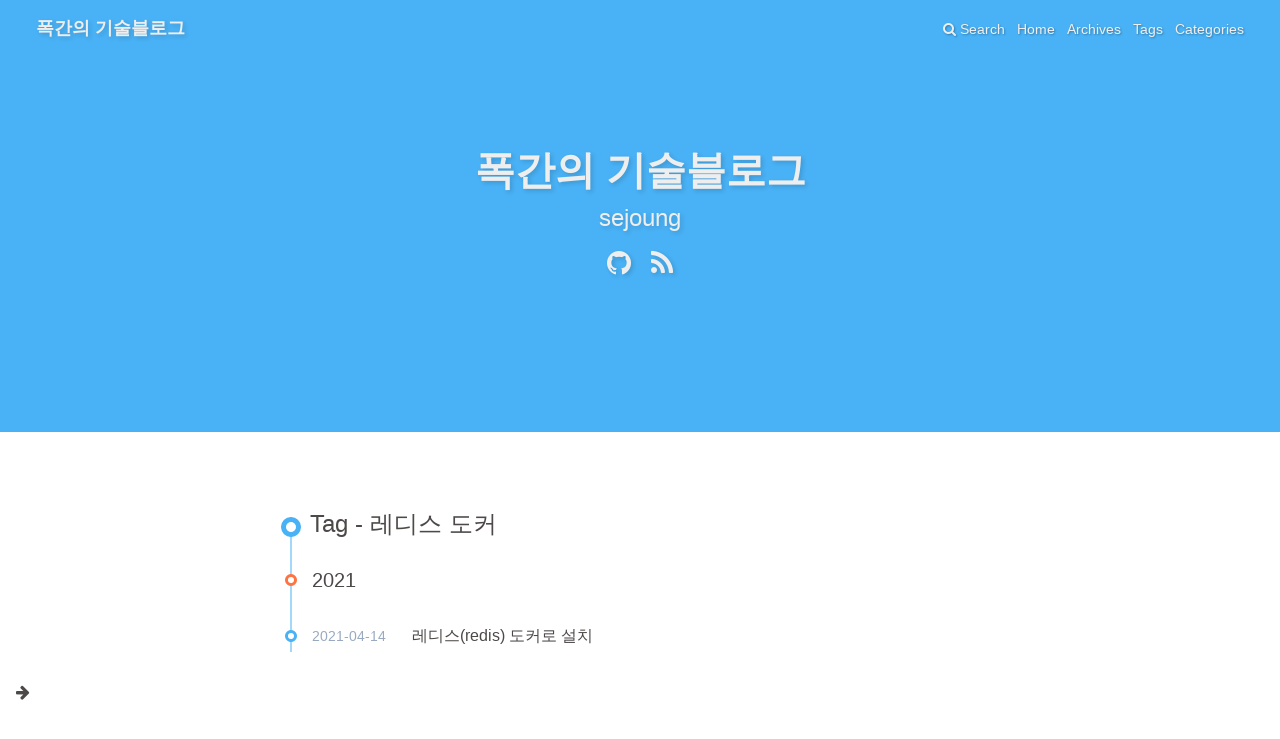

--- FILE ---
content_type: text/html; charset=utf-8
request_url: https://sejoung.github.io/tags/%EB%A0%88%EB%94%94%EC%8A%A4-%EB%8F%84%EC%BB%A4/
body_size: 2227
content:
<!DOCTYPE html><html lang="lang"><head><meta charset="UTF-8"><meta http-equiv="X-UA-Compatible" content="IE=edge"><meta name="viewport" content="width=device-width, initial-scale=1, maximum-scale=1"><meta name="description" content="잘정리하자"><meta name="keywords" content><meta name="author" content="sejoung"><meta name="copyright" content="sejoung"><title>Tag: 레디스 도커 | 폭간의 기술블로그</title><link rel="shortcut icon" href="../../my-favicon.ico"><link rel="stylesheet" href="../../css/index.css?version=1.7.0"><link rel="stylesheet" href="https://cdn.jsdelivr.net/npm/font-awesome@4.7.0/css/font-awesome.min.css?version=1.7.0"><meta name="format-detection" content="telephone=no"><meta http-equiv="x-dns-prefetch-control" content="on"><link rel="dns-prefetch" href="https://cdn.jsdelivr.net"><script async src="https://www.googletagmanager.com/gtag/js?id=G-NVRTGLD8RZ"></script><script>window.dataLayer = window.dataLayer || [];
function gtag(){dataLayer.push(arguments);}
gtag('js', new Date());
gtag('config', 'G-NVRTGLD8RZ');</script><script>var GLOBAL_CONFIG = { 
  root: '/',
  algolia: undefined,
  localSearch: {"path":"search.xml","languages":{"hits_empty":"We didn't find any results for the search: ${query}"}},
  copy: {
    success: 'Copy successfully',
    error: 'Copy error',
    noSupport: 'The browser does not support'
  }
} </script><meta name="generator" content="Hexo 5.4.2"></head><body><i class="fa fa-arrow-right" id="toggle-sidebar" aria-hidden="true"></i><div id="sidebar" data-display="false"><div class="author-info"><div class="author-info__avatar text-center"><img src="https://avatars0.githubusercontent.com/u/4936005?s=400&amp;u=a679b941fe377418e7e4efcf916c6a636d7178ee&amp;v=4"></div><div class="author-info__name text-center">sejoung</div><div class="author-info__description text-center">잘정리하자</div><div class="follow-button"><a target="_blank" rel="external nofollow noopener noreferrer" href="https://github.com/sejoung">Follow Me</a></div><hr><div class="author-info-articles"><a class="author-info-articles__archives article-meta" href="../../archives"><span class="pull-left">Articles</span><span class="pull-right">870</span></a><a class="author-info-articles__tags article-meta" href=".."><span class="pull-left">Tags</span><span class="pull-right">916</span></a><a class="author-info-articles__categories article-meta" href="../../categories"><span class="pull-left">Categories</span><span class="pull-right">82</span></a></div><hr><div class="author-info-links"><div class="author-info-links__title text-center">Links</div><a class="author-info-links__name text-center" target="_blank" rel="external nofollow noopener noreferrer" href="https://blog.naver.com/sanaes">naverblog</a><a class="author-info-links__name text-center" target="_blank" rel="external nofollow noopener noreferrer" href="https://www.linkedin.com/in/sanaes/">linkedin</a><a class="author-info-links__name text-center" target="_blank" rel="external nofollow noopener noreferrer" href="https://www.slideshare.net/sejoung">slideshare</a></div></div></div><nav id="nav" style="background-image: url(https://upload.wikimedia.org/wikipedia/commons/thumb/0/09/Van_Gogh_-_Terrasse_des_Caf%C3%A9s_an_der_Place_du_Forum_in_Arles_am_Abend1.jpeg/1024px-Van_Gogh_-_Terrasse_des_Caf%C3%A9s_an_der_Place_du_Forum_in_Arles_am_Abend1.jpeg)"><div id="page-header"><span class="pull-left"> <a id="site-name" href="../../index.html">폭간의 기술블로그</a></span><i class="fa fa-bars toggle-menu pull-right" aria-hidden="true"></i><span class="pull-right menus">   <a class="site-page" href="/">Home</a><a class="site-page" href="/archives">Archives</a><a class="site-page" href="/tags">Tags</a><a class="site-page" href="/categories">Categories</a></span><span class="pull-right"><a class="site-page social-icon search"><i class="fa fa-search"></i><span> Search</span></a></span></div><div id="site-info"><div id="site-title">폭간의 기술블로그</div><div id="site-sub-title">sejoung</div><div id="site-social-icons"><a class="social-icon" href="https://github.com/sejoung" target="_blank" rel="external nofollow noopener noreferrer"><i class="fa-github fa"></i></a><a class="social-icon" href="https://sejoung.github.io/rss2.xml" target="_blank" rel="noreferrer noopener nofollow"><i class="fa-rss fa"></i></a></div></div></nav><div id="content-outer"><div class="layout" id="content-inner"><div id="tag"><div class="article-sort-title">Tag - 레디스 도커</div><div class="article-sort"><div class="article-sort-item year">2021</div><div class="article-sort-item"><time class="article-sort-item__time">2021-04-14</time><a class="article-sort-item__title" href="../../2021/04/2021-04-14-redis_docker/">레디스(redis) 도커로 설치</a></div></div></div><nav id="pagination"><div class="pagination"><span class="page-number current">1</span></div></nav></div></div><footer class="footer-bg" style="background-image: url(https://upload.wikimedia.org/wikipedia/commons/thumb/0/09/Van_Gogh_-_Terrasse_des_Caf%C3%A9s_an_der_Place_du_Forum_in_Arles_am_Abend1.jpeg/1024px-Van_Gogh_-_Terrasse_des_Caf%C3%A9s_an_der_Place_du_Forum_in_Arles_am_Abend1.jpeg)"><div class="layout" id="footer"><div class="copyright">&copy;2017 - 2026 By sejoung</div><div class="framework-info"><span>Driven - </span><a target="_blank" rel="external nofollow noopener noreferrer" href="http://hexo.io"><span>Hexo</span></a><span class="footer-separator">|</span><span>Theme - </span><a target="_blank" rel="external nofollow noopener noreferrer" href="https://github.com/Molunerfinn/hexo-theme-melody"><span>Melody</span></a></div><div class="busuanzi"><script async src="//busuanzi.ibruce.info/busuanzi/2.3/busuanzi.pure.mini.js"></script><span id="busuanzi_container_site_uv"><i class="fa fa-user"></i><span id="busuanzi_value_site_uv"></span><span></span></span><span class="footer-separator">|</span><span id="busuanzi_container_site_pv"><i class="fa fa-eye"></i><span id="busuanzi_value_site_pv"></span><span></span></span></div></div></footer><i class="fa fa-arrow-up" id="go-up" aria-hidden="true"></i><script src="../../js/third-party/anime.min.js"></script><script src="../../js/third-party/jquery.min.js"></script><script src="../../js/third-party/jquery.fancybox.min.js"></script><script src="../../js/third-party/velocity.min.js"></script><script src="../../js/third-party/velocity.ui.min.js"></script><script src="../../js/utils.js?version=1.7.0"></script><script src="../../js/fancybox.js?version=1.7.0"></script><script src="../../js/sidebar.js?version=1.7.0"></script><script src="../../js/copy.js?version=1.7.0"></script><script src="../../js/fireworks.js?version=1.7.0"></script><script src="../../js/transition.js?version=1.7.0"></script><script src="../../js/scroll.js?version=1.7.0"></script><script src="../../js/head.js?version=1.7.0"></script><script src="../../js/search/local-search.js"></script><script>if(/Android|webOS|iPhone|iPod|iPad|BlackBerry/i.test(navigator.userAgent)) {
  $('#nav').addClass('is-mobile')
  $('footer').addClass('is-mobile')
  $('#top-container').addClass('is-mobile')
}</script><div class="search-dialog" id="local-search"><div class="search-dialog__title" id="local-search-title">Local search</div><div id="local-input-panel"><div id="local-search-input"><div class="local-search-box"><input class="local-search-box--input" placeholder="Search for Posts"></div></div></div><hr><div id="local-search-results"><div id="local-hits"></div><div id="local-stats"><div class="local-search-stats__hr" id="hr"><span>Powered by</span> <a target="_blank" rel="external nofollow noopener noreferrer" href="https://github.com/wzpan/hexo-generator-search" style="color:#49B1F5;">hexo-generator-search</a></div></div></div><span class="search-close-button"><i class="fa fa-times"></i></span></div><div class="search-mask"></div></body></html>